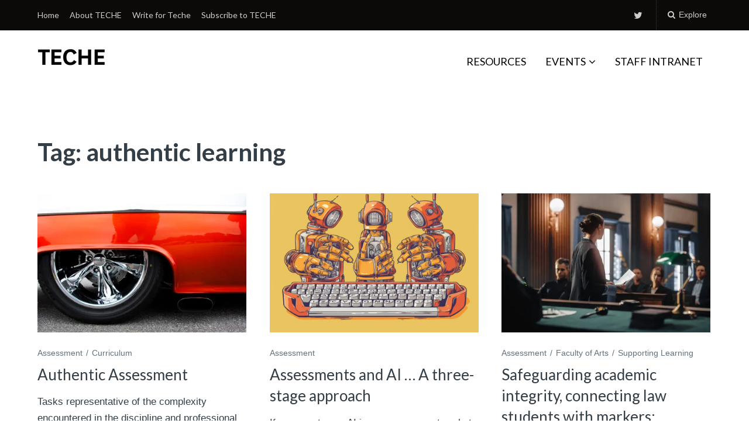

--- FILE ---
content_type: text/html; charset=UTF-8
request_url: https://teche.mq.edu.au/tag/authentic-learning/
body_size: 68185
content:
<!DOCTYPE html>
<html lang="en-US">
<head>
	<meta charset="UTF-8">
	<meta name="viewport" content="width=device-width, initial-scale=1">
	<link rel="profile" href="http://gmpg.org/xfn/11">
	<link rel="pingback" href="https://teche.mq.edu.au/xmlrpc.php">

	<meta name='robots' content='index, follow, max-image-preview:large, max-snippet:-1, max-video-preview:-1' />

	<!-- This site is optimized with the Yoast SEO plugin v23.5 - https://yoast.com/wordpress/plugins/seo/ -->
	<title>authentic learning Archives - TECHE</title>
	<link rel="canonical" href="https://teche.mq.edu.au/tag/authentic-learning/" />
	<meta property="og:locale" content="en_US" />
	<meta property="og:type" content="article" />
	<meta property="og:title" content="authentic learning Archives - TECHE" />
	<meta property="og:url" content="https://teche.mq.edu.au/tag/authentic-learning/" />
	<meta property="og:site_name" content="TECHE" />
	<meta name="twitter:card" content="summary_large_image" />
	<script type="application/ld+json" class="yoast-schema-graph">{"@context":"https://schema.org","@graph":[{"@type":"CollectionPage","@id":"https://teche.mq.edu.au/tag/authentic-learning/","url":"https://teche.mq.edu.au/tag/authentic-learning/","name":"authentic learning Archives - TECHE","isPartOf":{"@id":"https://teche.mq.edu.au/#website"},"primaryImageOfPage":{"@id":"https://teche.mq.edu.au/tag/authentic-learning/#primaryimage"},"image":{"@id":"https://teche.mq.edu.au/tag/authentic-learning/#primaryimage"},"thumbnailUrl":"https://i0.wp.com/teche.mq.edu.au/wp-content/uploads/2023/12/where_the_rubber_meets_the_road.jpg?fit=1024%2C592&ssl=1","breadcrumb":{"@id":"https://teche.mq.edu.au/tag/authentic-learning/#breadcrumb"},"inLanguage":"en-US"},{"@type":"ImageObject","inLanguage":"en-US","@id":"https://teche.mq.edu.au/tag/authentic-learning/#primaryimage","url":"https://i0.wp.com/teche.mq.edu.au/wp-content/uploads/2023/12/where_the_rubber_meets_the_road.jpg?fit=1024%2C592&ssl=1","contentUrl":"https://i0.wp.com/teche.mq.edu.au/wp-content/uploads/2023/12/where_the_rubber_meets_the_road.jpg?fit=1024%2C592&ssl=1","width":1024,"height":592,"caption":"Banner image: Kevin Trotman, Flickr, \"Where the Rubber Meets the Road\", CC BY-NC-ND 2.0"},{"@type":"BreadcrumbList","@id":"https://teche.mq.edu.au/tag/authentic-learning/#breadcrumb","itemListElement":[{"@type":"ListItem","position":1,"name":"Home","item":"https://teche.mq.edu.au/"},{"@type":"ListItem","position":2,"name":"authentic learning"}]},{"@type":"WebSite","@id":"https://teche.mq.edu.au/#website","url":"https://teche.mq.edu.au/","name":"TECHE","description":"Macquarie&#039;s L&amp;T Community Blog","publisher":{"@id":"https://teche.mq.edu.au/#organization"},"potentialAction":[{"@type":"SearchAction","target":{"@type":"EntryPoint","urlTemplate":"https://teche.mq.edu.au/?s={search_term_string}"},"query-input":{"@type":"PropertyValueSpecification","valueRequired":true,"valueName":"search_term_string"}}],"inLanguage":"en-US"},{"@type":"Organization","@id":"https://teche.mq.edu.au/#organization","name":"TECHE","url":"https://teche.mq.edu.au/","logo":{"@type":"ImageObject","inLanguage":"en-US","@id":"https://teche.mq.edu.au/#/schema/logo/image/","url":"https://i0.wp.com/teche.mq.edu.au/wp-content/uploads/2019/07/TECHE_LOGO_SMALL.png?fit=115%2C45&ssl=1","contentUrl":"https://i0.wp.com/teche.mq.edu.au/wp-content/uploads/2019/07/TECHE_LOGO_SMALL.png?fit=115%2C45&ssl=1","width":115,"height":45,"caption":"TECHE"},"image":{"@id":"https://teche.mq.edu.au/#/schema/logo/image/"}}]}</script>
	<!-- / Yoast SEO plugin. -->


<link rel='dns-prefetch' href='//secure.gravatar.com' />
<link rel='dns-prefetch' href='//stats.wp.com' />
<link rel='dns-prefetch' href='//fonts.googleapis.com' />
<link rel='dns-prefetch' href='//v0.wordpress.com' />
<link rel='dns-prefetch' href='//widgets.wp.com' />
<link rel='dns-prefetch' href='//s0.wp.com' />
<link rel='dns-prefetch' href='//0.gravatar.com' />
<link rel='dns-prefetch' href='//1.gravatar.com' />
<link rel='dns-prefetch' href='//2.gravatar.com' />
<link rel='dns-prefetch' href='//i0.wp.com' />
<link rel="alternate" type="application/rss+xml" title="TECHE &raquo; Feed" href="https://teche.mq.edu.au/feed/" />
<link rel="alternate" type="application/rss+xml" title="TECHE &raquo; Comments Feed" href="https://teche.mq.edu.au/comments/feed/" />
<link rel="alternate" type="application/rss+xml" title="TECHE &raquo; authentic learning Tag Feed" href="https://teche.mq.edu.au/tag/authentic-learning/feed/" />
<script type="text/javascript">
/* <![CDATA[ */
window._wpemojiSettings = {"baseUrl":"https:\/\/s.w.org\/images\/core\/emoji\/14.0.0\/72x72\/","ext":".png","svgUrl":"https:\/\/s.w.org\/images\/core\/emoji\/14.0.0\/svg\/","svgExt":".svg","source":{"concatemoji":"https:\/\/teche.mq.edu.au\/wp-includes\/js\/wp-emoji-release.min.js?ver=6.4.7"}};
/*! This file is auto-generated */
!function(i,n){var o,s,e;function c(e){try{var t={supportTests:e,timestamp:(new Date).valueOf()};sessionStorage.setItem(o,JSON.stringify(t))}catch(e){}}function p(e,t,n){e.clearRect(0,0,e.canvas.width,e.canvas.height),e.fillText(t,0,0);var t=new Uint32Array(e.getImageData(0,0,e.canvas.width,e.canvas.height).data),r=(e.clearRect(0,0,e.canvas.width,e.canvas.height),e.fillText(n,0,0),new Uint32Array(e.getImageData(0,0,e.canvas.width,e.canvas.height).data));return t.every(function(e,t){return e===r[t]})}function u(e,t,n){switch(t){case"flag":return n(e,"\ud83c\udff3\ufe0f\u200d\u26a7\ufe0f","\ud83c\udff3\ufe0f\u200b\u26a7\ufe0f")?!1:!n(e,"\ud83c\uddfa\ud83c\uddf3","\ud83c\uddfa\u200b\ud83c\uddf3")&&!n(e,"\ud83c\udff4\udb40\udc67\udb40\udc62\udb40\udc65\udb40\udc6e\udb40\udc67\udb40\udc7f","\ud83c\udff4\u200b\udb40\udc67\u200b\udb40\udc62\u200b\udb40\udc65\u200b\udb40\udc6e\u200b\udb40\udc67\u200b\udb40\udc7f");case"emoji":return!n(e,"\ud83e\udef1\ud83c\udffb\u200d\ud83e\udef2\ud83c\udfff","\ud83e\udef1\ud83c\udffb\u200b\ud83e\udef2\ud83c\udfff")}return!1}function f(e,t,n){var r="undefined"!=typeof WorkerGlobalScope&&self instanceof WorkerGlobalScope?new OffscreenCanvas(300,150):i.createElement("canvas"),a=r.getContext("2d",{willReadFrequently:!0}),o=(a.textBaseline="top",a.font="600 32px Arial",{});return e.forEach(function(e){o[e]=t(a,e,n)}),o}function t(e){var t=i.createElement("script");t.src=e,t.defer=!0,i.head.appendChild(t)}"undefined"!=typeof Promise&&(o="wpEmojiSettingsSupports",s=["flag","emoji"],n.supports={everything:!0,everythingExceptFlag:!0},e=new Promise(function(e){i.addEventListener("DOMContentLoaded",e,{once:!0})}),new Promise(function(t){var n=function(){try{var e=JSON.parse(sessionStorage.getItem(o));if("object"==typeof e&&"number"==typeof e.timestamp&&(new Date).valueOf()<e.timestamp+604800&&"object"==typeof e.supportTests)return e.supportTests}catch(e){}return null}();if(!n){if("undefined"!=typeof Worker&&"undefined"!=typeof OffscreenCanvas&&"undefined"!=typeof URL&&URL.createObjectURL&&"undefined"!=typeof Blob)try{var e="postMessage("+f.toString()+"("+[JSON.stringify(s),u.toString(),p.toString()].join(",")+"));",r=new Blob([e],{type:"text/javascript"}),a=new Worker(URL.createObjectURL(r),{name:"wpTestEmojiSupports"});return void(a.onmessage=function(e){c(n=e.data),a.terminate(),t(n)})}catch(e){}c(n=f(s,u,p))}t(n)}).then(function(e){for(var t in e)n.supports[t]=e[t],n.supports.everything=n.supports.everything&&n.supports[t],"flag"!==t&&(n.supports.everythingExceptFlag=n.supports.everythingExceptFlag&&n.supports[t]);n.supports.everythingExceptFlag=n.supports.everythingExceptFlag&&!n.supports.flag,n.DOMReady=!1,n.readyCallback=function(){n.DOMReady=!0}}).then(function(){return e}).then(function(){var e;n.supports.everything||(n.readyCallback(),(e=n.source||{}).concatemoji?t(e.concatemoji):e.wpemoji&&e.twemoji&&(t(e.twemoji),t(e.wpemoji)))}))}((window,document),window._wpemojiSettings);
/* ]]> */
</script>
<link rel='stylesheet' id='genesis-blocks-style-css-css' href='https://teche.mq.edu.au/wp-content/plugins/genesis-blocks/dist/style-blocks.build.css?ver=1764943373' type='text/css' media='all' />
<style id='wp-emoji-styles-inline-css' type='text/css'>

	img.wp-smiley, img.emoji {
		display: inline !important;
		border: none !important;
		box-shadow: none !important;
		height: 1em !important;
		width: 1em !important;
		margin: 0 0.07em !important;
		vertical-align: -0.1em !important;
		background: none !important;
		padding: 0 !important;
	}
</style>
<link rel='stylesheet' id='wp-block-library-css' href='https://teche.mq.edu.au/wp-includes/css/dist/block-library/style.min.css?ver=6.4.7' type='text/css' media='all' />
<link rel='stylesheet' id='mediaelement-css' href='https://teche.mq.edu.au/wp-includes/js/mediaelement/mediaelementplayer-legacy.min.css?ver=4.2.17' type='text/css' media='all' />
<link rel='stylesheet' id='wp-mediaelement-css' href='https://teche.mq.edu.au/wp-includes/js/mediaelement/wp-mediaelement.min.css?ver=6.4.7' type='text/css' media='all' />
<style id='jetpack-sharing-buttons-style-inline-css' type='text/css'>
.jetpack-sharing-buttons__services-list{display:flex;flex-direction:row;flex-wrap:wrap;gap:0;list-style-type:none;margin:5px;padding:0}.jetpack-sharing-buttons__services-list.has-small-icon-size{font-size:12px}.jetpack-sharing-buttons__services-list.has-normal-icon-size{font-size:16px}.jetpack-sharing-buttons__services-list.has-large-icon-size{font-size:24px}.jetpack-sharing-buttons__services-list.has-huge-icon-size{font-size:36px}@media print{.jetpack-sharing-buttons__services-list{display:none!important}}.editor-styles-wrapper .wp-block-jetpack-sharing-buttons{gap:0;padding-inline-start:0}ul.jetpack-sharing-buttons__services-list.has-background{padding:1.25em 2.375em}
</style>
<style id='classic-theme-styles-inline-css' type='text/css'>
/*! This file is auto-generated */
.wp-block-button__link{color:#fff;background-color:#32373c;border-radius:9999px;box-shadow:none;text-decoration:none;padding:calc(.667em + 2px) calc(1.333em + 2px);font-size:1.125em}.wp-block-file__button{background:#32373c;color:#fff;text-decoration:none}
</style>
<style id='global-styles-inline-css' type='text/css'>
body{--wp--preset--color--black: #000000;--wp--preset--color--cyan-bluish-gray: #abb8c3;--wp--preset--color--white: #ffffff;--wp--preset--color--pale-pink: #f78da7;--wp--preset--color--vivid-red: #cf2e2e;--wp--preset--color--luminous-vivid-orange: #ff6900;--wp--preset--color--luminous-vivid-amber: #fcb900;--wp--preset--color--light-green-cyan: #7bdcb5;--wp--preset--color--vivid-green-cyan: #00d084;--wp--preset--color--pale-cyan-blue: #8ed1fc;--wp--preset--color--vivid-cyan-blue: #0693e3;--wp--preset--color--vivid-purple: #9b51e0;--wp--preset--gradient--vivid-cyan-blue-to-vivid-purple: linear-gradient(135deg,rgba(6,147,227,1) 0%,rgb(155,81,224) 100%);--wp--preset--gradient--light-green-cyan-to-vivid-green-cyan: linear-gradient(135deg,rgb(122,220,180) 0%,rgb(0,208,130) 100%);--wp--preset--gradient--luminous-vivid-amber-to-luminous-vivid-orange: linear-gradient(135deg,rgba(252,185,0,1) 0%,rgba(255,105,0,1) 100%);--wp--preset--gradient--luminous-vivid-orange-to-vivid-red: linear-gradient(135deg,rgba(255,105,0,1) 0%,rgb(207,46,46) 100%);--wp--preset--gradient--very-light-gray-to-cyan-bluish-gray: linear-gradient(135deg,rgb(238,238,238) 0%,rgb(169,184,195) 100%);--wp--preset--gradient--cool-to-warm-spectrum: linear-gradient(135deg,rgb(74,234,220) 0%,rgb(151,120,209) 20%,rgb(207,42,186) 40%,rgb(238,44,130) 60%,rgb(251,105,98) 80%,rgb(254,248,76) 100%);--wp--preset--gradient--blush-light-purple: linear-gradient(135deg,rgb(255,206,236) 0%,rgb(152,150,240) 100%);--wp--preset--gradient--blush-bordeaux: linear-gradient(135deg,rgb(254,205,165) 0%,rgb(254,45,45) 50%,rgb(107,0,62) 100%);--wp--preset--gradient--luminous-dusk: linear-gradient(135deg,rgb(255,203,112) 0%,rgb(199,81,192) 50%,rgb(65,88,208) 100%);--wp--preset--gradient--pale-ocean: linear-gradient(135deg,rgb(255,245,203) 0%,rgb(182,227,212) 50%,rgb(51,167,181) 100%);--wp--preset--gradient--electric-grass: linear-gradient(135deg,rgb(202,248,128) 0%,rgb(113,206,126) 100%);--wp--preset--gradient--midnight: linear-gradient(135deg,rgb(2,3,129) 0%,rgb(40,116,252) 100%);--wp--preset--font-size--small: 13px;--wp--preset--font-size--medium: 20px;--wp--preset--font-size--large: 36px;--wp--preset--font-size--x-large: 42px;--wp--preset--spacing--20: 0.44rem;--wp--preset--spacing--30: 0.67rem;--wp--preset--spacing--40: 1rem;--wp--preset--spacing--50: 1.5rem;--wp--preset--spacing--60: 2.25rem;--wp--preset--spacing--70: 3.38rem;--wp--preset--spacing--80: 5.06rem;--wp--preset--shadow--natural: 6px 6px 9px rgba(0, 0, 0, 0.2);--wp--preset--shadow--deep: 12px 12px 50px rgba(0, 0, 0, 0.4);--wp--preset--shadow--sharp: 6px 6px 0px rgba(0, 0, 0, 0.2);--wp--preset--shadow--outlined: 6px 6px 0px -3px rgba(255, 255, 255, 1), 6px 6px rgba(0, 0, 0, 1);--wp--preset--shadow--crisp: 6px 6px 0px rgba(0, 0, 0, 1);}:where(.is-layout-flex){gap: 0.5em;}:where(.is-layout-grid){gap: 0.5em;}body .is-layout-flow > .alignleft{float: left;margin-inline-start: 0;margin-inline-end: 2em;}body .is-layout-flow > .alignright{float: right;margin-inline-start: 2em;margin-inline-end: 0;}body .is-layout-flow > .aligncenter{margin-left: auto !important;margin-right: auto !important;}body .is-layout-constrained > .alignleft{float: left;margin-inline-start: 0;margin-inline-end: 2em;}body .is-layout-constrained > .alignright{float: right;margin-inline-start: 2em;margin-inline-end: 0;}body .is-layout-constrained > .aligncenter{margin-left: auto !important;margin-right: auto !important;}body .is-layout-constrained > :where(:not(.alignleft):not(.alignright):not(.alignfull)){max-width: var(--wp--style--global--content-size);margin-left: auto !important;margin-right: auto !important;}body .is-layout-constrained > .alignwide{max-width: var(--wp--style--global--wide-size);}body .is-layout-flex{display: flex;}body .is-layout-flex{flex-wrap: wrap;align-items: center;}body .is-layout-flex > *{margin: 0;}body .is-layout-grid{display: grid;}body .is-layout-grid > *{margin: 0;}:where(.wp-block-columns.is-layout-flex){gap: 2em;}:where(.wp-block-columns.is-layout-grid){gap: 2em;}:where(.wp-block-post-template.is-layout-flex){gap: 1.25em;}:where(.wp-block-post-template.is-layout-grid){gap: 1.25em;}.has-black-color{color: var(--wp--preset--color--black) !important;}.has-cyan-bluish-gray-color{color: var(--wp--preset--color--cyan-bluish-gray) !important;}.has-white-color{color: var(--wp--preset--color--white) !important;}.has-pale-pink-color{color: var(--wp--preset--color--pale-pink) !important;}.has-vivid-red-color{color: var(--wp--preset--color--vivid-red) !important;}.has-luminous-vivid-orange-color{color: var(--wp--preset--color--luminous-vivid-orange) !important;}.has-luminous-vivid-amber-color{color: var(--wp--preset--color--luminous-vivid-amber) !important;}.has-light-green-cyan-color{color: var(--wp--preset--color--light-green-cyan) !important;}.has-vivid-green-cyan-color{color: var(--wp--preset--color--vivid-green-cyan) !important;}.has-pale-cyan-blue-color{color: var(--wp--preset--color--pale-cyan-blue) !important;}.has-vivid-cyan-blue-color{color: var(--wp--preset--color--vivid-cyan-blue) !important;}.has-vivid-purple-color{color: var(--wp--preset--color--vivid-purple) !important;}.has-black-background-color{background-color: var(--wp--preset--color--black) !important;}.has-cyan-bluish-gray-background-color{background-color: var(--wp--preset--color--cyan-bluish-gray) !important;}.has-white-background-color{background-color: var(--wp--preset--color--white) !important;}.has-pale-pink-background-color{background-color: var(--wp--preset--color--pale-pink) !important;}.has-vivid-red-background-color{background-color: var(--wp--preset--color--vivid-red) !important;}.has-luminous-vivid-orange-background-color{background-color: var(--wp--preset--color--luminous-vivid-orange) !important;}.has-luminous-vivid-amber-background-color{background-color: var(--wp--preset--color--luminous-vivid-amber) !important;}.has-light-green-cyan-background-color{background-color: var(--wp--preset--color--light-green-cyan) !important;}.has-vivid-green-cyan-background-color{background-color: var(--wp--preset--color--vivid-green-cyan) !important;}.has-pale-cyan-blue-background-color{background-color: var(--wp--preset--color--pale-cyan-blue) !important;}.has-vivid-cyan-blue-background-color{background-color: var(--wp--preset--color--vivid-cyan-blue) !important;}.has-vivid-purple-background-color{background-color: var(--wp--preset--color--vivid-purple) !important;}.has-black-border-color{border-color: var(--wp--preset--color--black) !important;}.has-cyan-bluish-gray-border-color{border-color: var(--wp--preset--color--cyan-bluish-gray) !important;}.has-white-border-color{border-color: var(--wp--preset--color--white) !important;}.has-pale-pink-border-color{border-color: var(--wp--preset--color--pale-pink) !important;}.has-vivid-red-border-color{border-color: var(--wp--preset--color--vivid-red) !important;}.has-luminous-vivid-orange-border-color{border-color: var(--wp--preset--color--luminous-vivid-orange) !important;}.has-luminous-vivid-amber-border-color{border-color: var(--wp--preset--color--luminous-vivid-amber) !important;}.has-light-green-cyan-border-color{border-color: var(--wp--preset--color--light-green-cyan) !important;}.has-vivid-green-cyan-border-color{border-color: var(--wp--preset--color--vivid-green-cyan) !important;}.has-pale-cyan-blue-border-color{border-color: var(--wp--preset--color--pale-cyan-blue) !important;}.has-vivid-cyan-blue-border-color{border-color: var(--wp--preset--color--vivid-cyan-blue) !important;}.has-vivid-purple-border-color{border-color: var(--wp--preset--color--vivid-purple) !important;}.has-vivid-cyan-blue-to-vivid-purple-gradient-background{background: var(--wp--preset--gradient--vivid-cyan-blue-to-vivid-purple) !important;}.has-light-green-cyan-to-vivid-green-cyan-gradient-background{background: var(--wp--preset--gradient--light-green-cyan-to-vivid-green-cyan) !important;}.has-luminous-vivid-amber-to-luminous-vivid-orange-gradient-background{background: var(--wp--preset--gradient--luminous-vivid-amber-to-luminous-vivid-orange) !important;}.has-luminous-vivid-orange-to-vivid-red-gradient-background{background: var(--wp--preset--gradient--luminous-vivid-orange-to-vivid-red) !important;}.has-very-light-gray-to-cyan-bluish-gray-gradient-background{background: var(--wp--preset--gradient--very-light-gray-to-cyan-bluish-gray) !important;}.has-cool-to-warm-spectrum-gradient-background{background: var(--wp--preset--gradient--cool-to-warm-spectrum) !important;}.has-blush-light-purple-gradient-background{background: var(--wp--preset--gradient--blush-light-purple) !important;}.has-blush-bordeaux-gradient-background{background: var(--wp--preset--gradient--blush-bordeaux) !important;}.has-luminous-dusk-gradient-background{background: var(--wp--preset--gradient--luminous-dusk) !important;}.has-pale-ocean-gradient-background{background: var(--wp--preset--gradient--pale-ocean) !important;}.has-electric-grass-gradient-background{background: var(--wp--preset--gradient--electric-grass) !important;}.has-midnight-gradient-background{background: var(--wp--preset--gradient--midnight) !important;}.has-small-font-size{font-size: var(--wp--preset--font-size--small) !important;}.has-medium-font-size{font-size: var(--wp--preset--font-size--medium) !important;}.has-large-font-size{font-size: var(--wp--preset--font-size--large) !important;}.has-x-large-font-size{font-size: var(--wp--preset--font-size--x-large) !important;}
.wp-block-navigation a:where(:not(.wp-element-button)){color: inherit;}
:where(.wp-block-post-template.is-layout-flex){gap: 1.25em;}:where(.wp-block-post-template.is-layout-grid){gap: 1.25em;}
:where(.wp-block-columns.is-layout-flex){gap: 2em;}:where(.wp-block-columns.is-layout-grid){gap: 2em;}
.wp-block-pullquote{font-size: 1.5em;line-height: 1.6;}
</style>
<link rel='stylesheet' id='events-manager-css' href='https://teche.mq.edu.au/wp-content/plugins/events-manager/includes/css/events-manager.min.css?ver=7.2.3.1' type='text/css' media='all' />
<style id='events-manager-inline-css' type='text/css'>
body .em { --font-family : inherit; --font-weight : inherit; --font-size : 1em; --line-height : inherit; }
</style>
<link rel='stylesheet' id='paperback-style-css' href='https://teche.mq.edu.au/wp-content/themes/paperback/style.css?ver=6.4.7' type='text/css' media='all' />
<style id='paperback-style-inline-css' type='text/css'>

		/* Top Nav Background Color */
		.top-navigation,
		.secondary-navigation ul.sub-menu {
			background-color: #0c0909;
		}

		/* Top Nav Text Color */
		.top-navigation,
		.top-navigation nav a,
		.top-navigation li ul li a,
		.drawer-toggle {
			color: #ffffff;
		}

		.main-navigation:not(.secondary-navigation) ul.menu > li.current-menu-item > a {
			border-color: #ae132b;
		}

		/* Header Background Color */
		.site-identity {
			background-color: #ffffff;
		}

		/* Header Text Color */
		.main-navigation a,
		.site-title a,
		.site-description {
			color: #000000;
		}

		/* Accent Color */
		.hero-cats a,
		.post-navigation .nav-label,
		.entry-cats a {
			background-color: #ae132b;
		}

		.page-numbers.current,
		.page-numbers:hover,
		#page #infinite-handle button:hover {
			background-color: #ae132b;
		}

		/* Footer Background Color */
		.site-footer {
			background-color: #000000;
		}

		/* Footer Text Color */
		.site-footer .widget-title,
		.site-footer a:hover {
			color: #ffffff;
		}

		.site-footer,
		.site-footer a {
			color: rgba( 255, 255, 255, 0.8);
		}

		/* Footer Border Color */
		.footer-widgets ul li,
		.footer-widgets + .footer-bottom {
			border-color: rgba( 255, 255, 255, 0.3);
		}
	
</style>
<link rel='stylesheet' id='paperback-fonts-css' href='//fonts.googleapis.com/css?family=Lato%3A400%2C700%2C400italic%2C700italic%7COpen%2BSans%3A400%2C700%2C400italic%2C700italic&#038;subset=latin%2Clatin-ext' type='text/css' media='all' />
<link rel='stylesheet' id='font-awesome-css' href='https://teche.mq.edu.au/wp-content/themes/paperback/inc/fontawesome/css/font-awesome.css?ver=4.4.0' type='text/css' media='screen' />
<link rel='stylesheet' id='jetpack_css-css' href='https://teche.mq.edu.au/wp-content/plugins/jetpack/css/jetpack.css?ver=13.6.1' type='text/css' media='all' />
<script type="text/javascript" src="https://teche.mq.edu.au/wp-includes/js/jquery/jquery.min.js?ver=3.7.1" id="jquery-core-js"></script>
<script type="text/javascript" src="https://teche.mq.edu.au/wp-includes/js/jquery/jquery-migrate.min.js?ver=3.4.1" id="jquery-migrate-js"></script>
<script type="text/javascript" src="https://teche.mq.edu.au/wp-includes/js/jquery/ui/core.min.js?ver=1.13.2" id="jquery-ui-core-js"></script>
<script type="text/javascript" src="https://teche.mq.edu.au/wp-includes/js/jquery/ui/mouse.min.js?ver=1.13.2" id="jquery-ui-mouse-js"></script>
<script type="text/javascript" src="https://teche.mq.edu.au/wp-includes/js/jquery/ui/sortable.min.js?ver=1.13.2" id="jquery-ui-sortable-js"></script>
<script type="text/javascript" src="https://teche.mq.edu.au/wp-includes/js/jquery/ui/datepicker.min.js?ver=1.13.2" id="jquery-ui-datepicker-js"></script>
<script type="text/javascript" id="jquery-ui-datepicker-js-after">
/* <![CDATA[ */
jQuery(function(jQuery){jQuery.datepicker.setDefaults({"closeText":"Close","currentText":"Today","monthNames":["January","February","March","April","May","June","July","August","September","October","November","December"],"monthNamesShort":["Jan","Feb","Mar","Apr","May","Jun","Jul","Aug","Sep","Oct","Nov","Dec"],"nextText":"Next","prevText":"Previous","dayNames":["Sunday","Monday","Tuesday","Wednesday","Thursday","Friday","Saturday"],"dayNamesShort":["Sun","Mon","Tue","Wed","Thu","Fri","Sat"],"dayNamesMin":["S","M","T","W","T","F","S"],"dateFormat":"d MM, yy","firstDay":1,"isRTL":false});});
/* ]]> */
</script>
<script type="text/javascript" src="https://teche.mq.edu.au/wp-includes/js/jquery/ui/resizable.min.js?ver=1.13.2" id="jquery-ui-resizable-js"></script>
<script type="text/javascript" src="https://teche.mq.edu.au/wp-includes/js/jquery/ui/draggable.min.js?ver=1.13.2" id="jquery-ui-draggable-js"></script>
<script type="text/javascript" src="https://teche.mq.edu.au/wp-includes/js/jquery/ui/controlgroup.min.js?ver=1.13.2" id="jquery-ui-controlgroup-js"></script>
<script type="text/javascript" src="https://teche.mq.edu.au/wp-includes/js/jquery/ui/checkboxradio.min.js?ver=1.13.2" id="jquery-ui-checkboxradio-js"></script>
<script type="text/javascript" src="https://teche.mq.edu.au/wp-includes/js/jquery/ui/button.min.js?ver=1.13.2" id="jquery-ui-button-js"></script>
<script type="text/javascript" src="https://teche.mq.edu.au/wp-includes/js/jquery/ui/dialog.min.js?ver=1.13.2" id="jquery-ui-dialog-js"></script>
<script type="text/javascript" id="events-manager-js-extra">
/* <![CDATA[ */
var EM = {"ajaxurl":"https:\/\/teche.mq.edu.au\/wp-admin\/admin-ajax.php","locationajaxurl":"https:\/\/teche.mq.edu.au\/wp-admin\/admin-ajax.php?action=locations_search","firstDay":"1","locale":"en","dateFormat":"yy-mm-dd","ui_css":"https:\/\/teche.mq.edu.au\/wp-content\/plugins\/events-manager\/includes\/css\/jquery-ui\/build.min.css","show24hours":"0","is_ssl":"1","autocomplete_limit":"10","calendar":{"breakpoints":{"small":560,"medium":908,"large":false},"month_format":"M Y"},"phone":"","datepicker":{"format":"d\/m\/Y"},"search":{"breakpoints":{"small":650,"medium":850,"full":false}},"url":"https:\/\/teche.mq.edu.au\/wp-content\/plugins\/events-manager","assets":{"input.em-uploader":{"js":{"em-uploader":{"url":"https:\/\/teche.mq.edu.au\/wp-content\/plugins\/events-manager\/includes\/js\/em-uploader.js?v=7.2.3.1","event":"em_uploader_ready"}}},".em-event-editor":{"js":{"event-editor":{"url":"https:\/\/teche.mq.edu.au\/wp-content\/plugins\/events-manager\/includes\/js\/events-manager-event-editor.js?v=7.2.3.1","event":"em_event_editor_ready"}},"css":{"event-editor":"https:\/\/teche.mq.edu.au\/wp-content\/plugins\/events-manager\/includes\/css\/events-manager-event-editor.min.css?v=7.2.3.1"}},".em-recurrence-sets, .em-timezone":{"js":{"luxon":{"url":"luxon\/luxon.js?v=7.2.3.1","event":"em_luxon_ready"}}},".em-booking-form, #em-booking-form, .em-booking-recurring, .em-event-booking-form":{"js":{"em-bookings":{"url":"https:\/\/teche.mq.edu.au\/wp-content\/plugins\/events-manager\/includes\/js\/bookingsform.js?v=7.2.3.1","event":"em_booking_form_js_loaded"}}},"#em-opt-archetypes":{"js":{"archetypes":"https:\/\/teche.mq.edu.au\/wp-content\/plugins\/events-manager\/includes\/js\/admin-archetype-editor.js?v=7.2.3.1","archetypes_ms":"https:\/\/teche.mq.edu.au\/wp-content\/plugins\/events-manager\/includes\/js\/admin-archetypes.js?v=7.2.3.1","qs":"qs\/qs.js?v=7.2.3.1"}}},"cached":"1","bookingInProgress":"Please wait while the booking is being submitted.","tickets_save":"Save Ticket","bookingajaxurl":"https:\/\/teche.mq.edu.au\/wp-admin\/admin-ajax.php","bookings_export_save":"Export Bookings","bookings_settings_save":"Save Settings","booking_delete":"Are you sure you want to delete?","booking_offset":"30","bookings":{"submit_button":{"text":{"default":"Book your spot","free":"Book your spot","payment":"Book your spot","processing":"Processing ..."}},"update_listener":""},"bb_full":"Event fully booked","bb_book":"Book Now","bb_booking":"Booking...","bb_booked":"Booking Submitted","bb_error":"Booking Error. Try again?","bb_cancel":"Cancel","bb_canceling":"Canceling...","bb_cancelled":"Cancelled","bb_cancel_error":"Cancellation Error. Try again?","event_cancellations":{"warning":"If you choose to cancel your event, after you save this event, no further bookings will be possible for this event."},"txt_search":"Search","txt_searching":"Searching...","txt_loading":"Loading..."};
/* ]]> */
</script>
<script type="text/javascript" src="https://teche.mq.edu.au/wp-content/plugins/events-manager/includes/js/events-manager.js?ver=7.2.3.1" id="events-manager-js"></script>
<link rel="https://api.w.org/" href="https://teche.mq.edu.au/wp-json/" /><link rel="alternate" type="application/json" href="https://teche.mq.edu.au/wp-json/wp/v2/tags/414" /><link rel="EditURI" type="application/rsd+xml" title="RSD" href="https://teche.mq.edu.au/xmlrpc.php?rsd" />
<meta name="generator" content="WordPress 6.4.7" />
	<link rel="preconnect" href="https://fonts.googleapis.com">
	<link rel="preconnect" href="https://fonts.gstatic.com">
	<link href='https://fonts.googleapis.com/css2?display=swap&family=Lato:ital,wght@0,300;0,700;0,900;1,400' rel='stylesheet'>
		<!-- GA Google Analytics @ https://m0n.co/ga -->
		<script>
			(function(i,s,o,g,r,a,m){i['GoogleAnalyticsObject']=r;i[r]=i[r]||function(){
			(i[r].q=i[r].q||[]).push(arguments)},i[r].l=1*new Date();a=s.createElement(o),
			m=s.getElementsByTagName(o)[0];a.async=1;a.src=g;m.parentNode.insertBefore(a,m)
			})(window,document,'script','https://www.google-analytics.com/analytics.js','ga');
			ga('create', 'UA-109440389-1', 'auto');
			ga('send', 'pageview');
		</script>

		<style>img#wpstats{display:none}</style>
		<!-- Analytics by WP Statistics - https://wp-statistics.com -->
	<style type="text/css">
					.site-identity {
				padding: 2% 0;
			}
		
					.single .hero-posts .with-featured-image {
				padding-top: 20%;
			}
		
		
			</style>
<link rel="icon" href="https://i0.wp.com/teche.mq.edu.au/wp-content/uploads/2020/04/cropped-teche-square-512.png?fit=32%2C32&#038;ssl=1" sizes="32x32" />
<link rel="icon" href="https://i0.wp.com/teche.mq.edu.au/wp-content/uploads/2020/04/cropped-teche-square-512.png?fit=192%2C192&#038;ssl=1" sizes="192x192" />
<link rel="apple-touch-icon" href="https://i0.wp.com/teche.mq.edu.au/wp-content/uploads/2020/04/cropped-teche-square-512.png?fit=180%2C180&#038;ssl=1" />
<meta name="msapplication-TileImage" content="https://i0.wp.com/teche.mq.edu.au/wp-content/uploads/2020/04/cropped-teche-square-512.png?fit=270%2C270&#038;ssl=1" />
<style type="text/css" id="wp-custom-css">/*
You can add your own CSS here.

Click the help icon above to learn more.
*/

div.titles-wrap {
display: none;
}

blockquote {
  font-weight: lighter;
  line-height: 1.6;
  margin: 1.5em 0 1.6em 0;
  position: relative;
  padding: 20px 12% 0 8%;
  border-top: solid 2px #343E47;
}
blockquote:before {
  content: "\201C";
  font-family: 'georgia';
  position: absolute;
  left: 0;
  font-size: 60px;
  width: 30px;
  top: 25px;
  line-height: 1;
}

blockquote:after {
  content: "\201D";
  font-family: 'georgia';
  position: absolute;
  left: 95%;
  font-size: 60px;
  width: 30px;
  top: 25px;
  line-height: 1;
}

.pull-right, .pull-left, th, td, .entry-content li {
  font-family: 'georgia';
}

.entry-content a:not([class*="button"]){
	border:none;
}

.entry-content a:not([class*="button"]):hover{
	border:none;
}

.em.em-calendar .em-cal-body.event-style-pill .em-cal-event>div, .fc-row .fc-content-skeleton tr > td > a{
	padding:1% 5%;
}

.fc-center > h2{
	font-size:1.5em !important;
	margin-top:10%	!important;
}

.entry-content a {
    text-decoration: underline!important;
}
.entry-content .gb-block-button a {
    text-decoration: none!important;
}</style>	<style id="egf-frontend-styles" type="text/css">
		p {font-family: 'Georgia', sans-serif;font-style: normal;font-weight: 400;} h1 {font-family: 'Lato', sans-serif;font-style: normal;font-weight: 700;} h2 {font-family: 'Lato', sans-serif;font-size: 40px;font-style: normal;font-weight: 700;} h3 {font-family: 'Lato', sans-serif;font-size: 30px;font-style: normal;font-weight: 300;} h4 {font-family: 'Lato', sans-serif;font-size: 20px;font-style: normal;font-weight: 900;} h5 {font-family: 'Lato', sans-serif;font-style: italic;font-weight: 400;} h6 {font-family: 'Lato', sans-serif;font-style: normal;font-weight: 900;} 	</style>
	</head>

<body class="archive tag tag-authentic-learning tag-414 wp-custom-logo three-column group-blog has-site-logo">

<header id="masthead" class="site-header" role="banner">

		<div class="top-navigation">
			<div class="container">

				<nav id="secondary-navigation" class="main-navigation secondary-navigation" role="navigation">
					<div class="menu-secondary-container"><ul id="menu-secondary" class="menu"><li id="menu-item-79" class="menu-item menu-item-type-custom menu-item-object-custom menu-item-home menu-item-79"><a href="https://teche.mq.edu.au">Home</a></li>
<li id="menu-item-5018" class="menu-item menu-item-type-post_type menu-item-object-page menu-item-5018"><a href="https://teche.mq.edu.au/about-teche/">About TECHE</a></li>
<li id="menu-item-9404" class="menu-item menu-item-type-post_type menu-item-object-page menu-item-9404"><a href="https://teche.mq.edu.au/teche-authors-guide/">Write for Teche</a></li>
<li id="menu-item-5019" class="menu-item menu-item-type-post_type menu-item-object-page menu-item-5019"><a href="https://teche.mq.edu.au/subscribe/">Subscribe to TECHE</a></li>
</ul></div>				</nav><!-- .secondary-navigation -->

				<div class="top-navigation-right">
											<nav class="social-navigation" role="navigation">
							<div class="menu-social-container"><ul id="menu-social" class="menu"><li id="menu-item-92" class="menu-item menu-item-type-custom menu-item-object-custom menu-item-92"><a href="http://twitter.com/TecheMQ">Twitter</a></li>
</ul></div>						</nav><!-- .social-navigation -->
					
					<div class="overlay-toggle drawer-toggle drawer-open-toggle">
						<span class="toggle-visible">
							<i class="fa fa-search"></i>
							Explore						</span>
						<span>
							<i class="fa fa-times"></i>
							Close						</span>
					</div><!-- .overlay-toggle-->

					<div class="overlay-toggle drawer-toggle drawer-menu-toggle">
						<span class="toggle-visible">
							<i class="fa fa-bars"></i>
							Menu						</span>
						<span>
							<i class="fa fa-times"></i>
							Close						</span>
					</div><!-- .overlay-toggle-->
				</div><!-- .top-navigation-right -->
			</div><!-- .container -->
		</div><!-- .top-navigation -->

		<div class="drawer-wrap">
			<div class="drawer drawer-explore">
	<div class="container">
		<div class="drawer-search">
			
<div class="big-search">
	<form method="get" id="searchform" action="https://teche.mq.edu.au/" role="search">
		<label class="screen-reader-text" for="s">Search for:</label>

		<input type="text" name="s" id="big-search" placeholder="Search here..." value="" onfocus="if(this.value==this.getAttribute('placeholder'))this.value='';" onblur="if(this.value=='')this.value=this.getAttribute('placeholder');"/><br />

		<div class="search-controls">
		
			<div class="search-select-wrap">
				<select class="search-select" name="category_name">

					<option value="">Entire Site</option>

					<option value="academic-senate">Academic Senate</option><option value="archive">Archive</option><option value="assessment">Assessment</option><option value="covid-19">COVID-19</option><option value="curriculum">Curriculum</option><option value="dvca">DVCA</option><option value="employability-and-graduate-success">Employability and Graduate Success</option><option value="faculty-arts">Faculty of Arts</option><option value="faculty-medicine-health-human-sciences">Faculty of Medicine, Health and Human Sciences</option><option value="faculty-science-engineering">Faculty of Science and Engineering</option><option value="featured">Featured</option><option value="learning-analytics">Learning Analytics</option><option value="learning-technologies">Learning Technologies</option><option value="library">Library</option><option value="mqbs">Macquarie Business School</option><option value="mq-college">MQ College</option><option value="professional-learning">Professional Learning</option><option value="pvc-indigenous-strategy">PVC Indigenous Strategy</option><option value="pvce">PVC-E</option><option value="pvc-e">PVC-Education</option><option value="recognition-of-teaching">Recognition of Teaching</option><option value="student-success">Student Success</option><option value="supporting-learning">Supporting Learning</option><option value="teaching-online">Teaching Online</option><option value="teaching-practice">Teaching Practice</option><option value="uncategorized">Uncategorized</option><option value="walanga-muru">Walanga Muru</option>				</select>
			</div>

		
			<input type="submit" class="submit button" name="submit" id="big-search-submit" value="Search" />
		</div><!-- .search-controls -->
	</form><!-- #big-searchform -->

</div><!-- .big-search -->		</div>

					<div class="widget tax-widget">
				<h2 class="widget-title">Categories</h2>

				<a href="https://teche.mq.edu.au/category/teaching-practice/" title="View all posts in Teaching Practice" >Teaching Practice</a><a href="https://teche.mq.edu.au/category/learning-technologies/" title="View all posts in Learning Technologies" >Learning Technologies</a><a href="https://teche.mq.edu.au/category/professional-learning/" title="View all posts in Professional Learning" >Professional Learning</a><a href="https://teche.mq.edu.au/category/supporting-learning/" title="View all posts in Supporting Learning" >Supporting Learning</a><a href="https://teche.mq.edu.au/category/featured/" title="View all posts in Featured" >Featured</a><a href="https://teche.mq.edu.au/category/faculty-medicine-health-human-sciences/" title="View all posts in Faculty of Medicine, Health and Human Sciences" >Faculty of Medicine, Health and Human Sciences</a><a href="https://teche.mq.edu.au/category/teaching-online/" title="View all posts in Teaching Online" >Teaching Online</a><a href="https://teche.mq.edu.au/category/student-success/" title="View all posts in Student Success" >Student Success</a><a href="https://teche.mq.edu.au/category/pvce/" title="View all posts in PVC-E" >PVC-E</a><a href="https://teche.mq.edu.au/category/assessment/" title="View all posts in Assessment" >Assessment</a><a href="https://teche.mq.edu.au/category/dvca/" title="View all posts in DVCA" >DVCA</a><a href="https://teche.mq.edu.au/category/academic-senate/" title="View all posts in Academic Senate" >Academic Senate</a><a href="https://teche.mq.edu.au/category/employability-and-graduate-success/" title="View all posts in Employability and Graduate Success" >Employability and Graduate Success</a><a href="https://teche.mq.edu.au/category/recognition-of-teaching/" title="View all posts in Recognition of Teaching" >Recognition of Teaching</a><a href="https://teche.mq.edu.au/category/uncategorized/" title="View all posts in Uncategorized" >Uncategorized</a><a href="https://teche.mq.edu.au/category/faculty-arts/" title="View all posts in Faculty of Arts" >Faculty of Arts</a><a href="https://teche.mq.edu.au/category/covid-19/" title="View all posts in COVID-19" >COVID-19</a><a href="https://teche.mq.edu.au/category/mqbs/" title="View all posts in Macquarie Business School" >Macquarie Business School</a><a href="https://teche.mq.edu.au/category/library/" title="View all posts in Library" >Library</a><a href="https://teche.mq.edu.au/category/faculty-science-engineering/" title="View all posts in Faculty of Science and Engineering" >Faculty of Science and Engineering</a>			</div>
		
					<div class="widget tax-widget">
				<h2 class="widget-title">Tags</h2>

				<a href="https://teche.mq.edu.au/tag/learning-and-teaching/" title="View all posts in learning and teaching" >learning and teaching</a><a href="https://teche.mq.edu.au/tag/student-experience/" title="View all posts in student experience" >student experience</a><a href="https://teche.mq.edu.au/tag/learning-technologies/" title="View all posts in learning technologies" >learning technologies</a><a href="https://teche.mq.edu.au/tag/ilearn/" title="View all posts in ilearn" >ilearn</a><a href="https://teche.mq.edu.au/tag/teaching-development/" title="View all posts in teaching development" >teaching development</a><a href="https://teche.mq.edu.au/tag/assessment/" title="View all posts in assessment" >assessment</a><a href="https://teche.mq.edu.au/tag/academic-senate/" title="View all posts in academic senate" >academic senate</a><a href="https://teche.mq.edu.au/tag/awards/" title="View all posts in awards" >awards</a><a href="https://teche.mq.edu.au/tag/teaching-online/" title="View all posts in teaching online" >teaching online</a><a href="https://teche.mq.edu.au/tag/covid-19/" title="View all posts in COVID-19" >COVID-19</a><a href="https://teche.mq.edu.au/tag/academic-integrity/" title="View all posts in academic integrity" >academic integrity</a><a href="https://teche.mq.edu.au/tag/curriculum-design/" title="View all posts in curriculum design" >curriculum design</a><a href="https://teche.mq.edu.au/tag/ilearn-insights/" title="View all posts in ilearn insights" >ilearn insights</a><a href="https://teche.mq.edu.au/tag/generative-artificial-intelligence/" title="View all posts in Generative Artificial Intelligence" >Generative Artificial Intelligence</a><a href="https://teche.mq.edu.au/tag/research-in-teaching/" title="View all posts in research in teaching" >research in teaching</a><a href="https://teche.mq.edu.au/tag/reflection/" title="View all posts in reflection" >reflection</a><a href="https://teche.mq.edu.au/tag/exams/" title="View all posts in exams" >exams</a><a href="https://teche.mq.edu.au/tag/widening-participation/" title="View all posts in widening participation" >widening participation</a><a href="https://teche.mq.edu.au/tag/professional-learning/" title="View all posts in professional learning" >professional learning</a><a href="https://teche.mq.edu.au/tag/students-as-partners/" title="View all posts in students as partners" >students as partners</a>				</ul>
			</div>
		
		<div class="widget tax-widget">
			<h2 class="widget-title">Archives</h2>

				<a href='https://teche.mq.edu.au/2024/10/'>October 2024</a>
	<a href='https://teche.mq.edu.au/2024/09/'>September 2024</a>
	<a href='https://teche.mq.edu.au/2024/08/'>August 2024</a>
	<a href='https://teche.mq.edu.au/2024/07/'>July 2024</a>
	<a href='https://teche.mq.edu.au/2024/06/'>June 2024</a>
	<a href='https://teche.mq.edu.au/2024/05/'>May 2024</a>
	<a href='https://teche.mq.edu.au/2024/04/'>April 2024</a>
	<a href='https://teche.mq.edu.au/2024/03/'>March 2024</a>
	<a href='https://teche.mq.edu.au/2024/02/'>February 2024</a>
	<a href='https://teche.mq.edu.au/2024/01/'>January 2024</a>
	<a href='https://teche.mq.edu.au/2023/12/'>December 2023</a>
	<a href='https://teche.mq.edu.au/2023/11/'>November 2023</a>
		</div>
	</div><!-- .container -->
</div><!-- .drawer -->
<div class="drawer drawer-menu-explore">
	<div class="container">
					<nav id="drawer-navigation" class="main-navigation drawer-navigation" role="navigation">
				<div class="menu-primary-container"><ul id="menu-primary" class="menu"><li id="menu-item-21597" class="menu-item menu-item-type-post_type menu-item-object-page menu-item-21597"><a href="https://teche.mq.edu.au/teachingdevelopment/">RESOURCES</a></li>
<li id="menu-item-28533" class="menu-item menu-item-type-post_type menu-item-object-page menu-item-has-children menu-item-28533"><a href="https://teche.mq.edu.au/events/">EVENTS</a>
<ul class="sub-menu">
	<li id="menu-item-28537" class="menu-item menu-item-type-post_type menu-item-object-page menu-item-28537"><a href="https://teche.mq.edu.au/access-anytime/">ACCESS ANYTIME</a></li>
	<li id="menu-item-28536" class="menu-item menu-item-type-post_type menu-item-object-page menu-item-28536"><a href="https://teche.mq.edu.au/facilitated-workshops/">FACILITATED WORKSHOPS</a></li>
	<li id="menu-item-28535" class="menu-item menu-item-type-post_type menu-item-object-page menu-item-28535"><a href="https://teche.mq.edu.au/learning-and-teaching-events/">LEARNING AND TEACHING EVENTS</a></li>
	<li id="menu-item-28534" class="menu-item menu-item-type-post_type menu-item-object-page menu-item-28534"><a href="https://teche.mq.edu.au/open-for-observation-2024/">OPEN FOR OBSERVATION</a></li>
	<li id="menu-item-28538" class="menu-item menu-item-type-post_type menu-item-object-page menu-item-28538"><a href="https://teche.mq.edu.au/all-event-categories/">ALL EVENT CATEGORIES</a></li>
</ul>
</li>
<li id="menu-item-38349" class="menu-item menu-item-type-custom menu-item-object-custom menu-item-38349"><a target="_blank" rel="noopener" href="https://mqoutlook.sharepoint.com/sites/mq-teaching-at-macquarie">STAFF INTRANET</a></li>
</ul></div>			</nav><!-- #site-navigation -->
		
					<nav id="secondary-navigation" class="main-navigation secondary-navigation" role="navigation">
				<div class="menu-secondary-container"><ul id="menu-secondary-1" class="menu"><li class="menu-item menu-item-type-custom menu-item-object-custom menu-item-home menu-item-79"><a href="https://teche.mq.edu.au">Home</a></li>
<li class="menu-item menu-item-type-post_type menu-item-object-page menu-item-5018"><a href="https://teche.mq.edu.au/about-teche/">About TECHE</a></li>
<li class="menu-item menu-item-type-post_type menu-item-object-page menu-item-9404"><a href="https://teche.mq.edu.au/teche-authors-guide/">Write for Teche</a></li>
<li class="menu-item menu-item-type-post_type menu-item-object-page menu-item-5019"><a href="https://teche.mq.edu.au/subscribe/">Subscribe to TECHE</a></li>
</ul></div>			</nav><!-- .secondary-navigation -->
		
					<nav class="social-navigation" role="navigation">
				<div class="menu-social-container"><ul id="menu-social-1" class="menu"><li class="menu-item menu-item-type-custom menu-item-object-custom menu-item-92"><a href="http://twitter.com/TecheMQ">Twitter</a></li>
</ul></div>			</nav><!-- .footer-navigation -->
			</div><!-- .container -->
</div><!-- .drawer -->		</div><!-- .drawer-wrap -->

		<div class="site-identity clear">
			<div class="container">
				<!-- Site title and logo -->
					<div class="site-title-wrap">
		<!-- Use the Site Logo feature, if supported -->
		<a href="https://teche.mq.edu.au/" class="site-logo-link" rel="home" itemprop="url"><img width="115" height="45" src="https://i0.wp.com/teche.mq.edu.au/wp-content/uploads/2019/07/TECHE_LOGO_SMALL.png?fit=115%2C45&amp;ssl=1" class="site-logo attachment-paperback-logo" alt="" data-size="paperback-logo" itemprop="logo" decoding="async" /></a>
		<div class="titles-wrap">
							<p class="site-title"><a href="https://teche.mq.edu.au/" rel="home">TECHE</a></p>
 			
							<p class="site-description">Macquarie&#039;s L&amp;T Community Blog</p>
					</div>
	</div><!-- .site-title-wrap -->

				<!-- Main navigation -->
				<nav id="site-navigation" class="main-navigation enabled" role="navigation">
					<div class="menu-primary-container"><ul id="menu-primary-1" class="menu"><li class="menu-item menu-item-type-post_type menu-item-object-page menu-item-21597"><a href="https://teche.mq.edu.au/teachingdevelopment/">RESOURCES</a></li>
<li class="menu-item menu-item-type-post_type menu-item-object-page menu-item-has-children menu-item-28533"><a href="https://teche.mq.edu.au/events/">EVENTS</a>
<ul class="sub-menu">
	<li class="menu-item menu-item-type-post_type menu-item-object-page menu-item-28537"><a href="https://teche.mq.edu.au/access-anytime/">ACCESS ANYTIME</a></li>
	<li class="menu-item menu-item-type-post_type menu-item-object-page menu-item-28536"><a href="https://teche.mq.edu.au/facilitated-workshops/">FACILITATED WORKSHOPS</a></li>
	<li class="menu-item menu-item-type-post_type menu-item-object-page menu-item-28535"><a href="https://teche.mq.edu.au/learning-and-teaching-events/">LEARNING AND TEACHING EVENTS</a></li>
	<li class="menu-item menu-item-type-post_type menu-item-object-page menu-item-28534"><a href="https://teche.mq.edu.au/open-for-observation-2024/">OPEN FOR OBSERVATION</a></li>
	<li class="menu-item menu-item-type-post_type menu-item-object-page menu-item-28538"><a href="https://teche.mq.edu.au/all-event-categories/">ALL EVENT CATEGORIES</a></li>
</ul>
</li>
<li class="menu-item menu-item-type-custom menu-item-object-custom menu-item-38349"><a target="_blank" rel="noopener" href="https://mqoutlook.sharepoint.com/sites/mq-teaching-at-macquarie">STAFF INTRANET</a></li>
</ul></div>				</nav><!-- .main-navigation -->

			</div><!-- .container -->
		</div><!-- .site-identity-->

					<div class="featured-posts-wrap clear">
				<div class="featured-posts clear">
					<div class="featured-header">
						<span class="featured-header-category"></span>
						<span class="featured-header-close"><i class="fa fa-times"></i> Close</span>
					</div>

					<div class="post-container clear"></div>
				</div>
			</div>
		</header><!-- .site-header -->


<div class="mini-bar">
					<div class="fixed-nav">
					<!-- Grab the featured post thumbnail -->
											<a class="fixed-image" href="https://teche.mq.edu.au/2024/10/authentic-assessment-in-action-from-study-tour-to-classroom/" rel="bookmark"><img width="65" height="65" src="https://i0.wp.com/teche.mq.edu.au/wp-content/uploads/2024/10/09ecdc8d-3854-4ca1-8668-b0d81e3a59c4.jpeg?resize=65%2C65&amp;ssl=1" class="attachment-paperback-fixed-thumb size-paperback-fixed-thumb wp-post-image" alt="" decoding="async" srcset="https://i0.wp.com/teche.mq.edu.au/wp-content/uploads/2024/10/09ecdc8d-3854-4ca1-8668-b0d81e3a59c4.jpeg?resize=150%2C150&amp;ssl=1 150w, https://i0.wp.com/teche.mq.edu.au/wp-content/uploads/2024/10/09ecdc8d-3854-4ca1-8668-b0d81e3a59c4.jpeg?resize=600%2C600&amp;ssl=1 600w, https://i0.wp.com/teche.mq.edu.au/wp-content/uploads/2024/10/09ecdc8d-3854-4ca1-8668-b0d81e3a59c4.jpeg?resize=65%2C65&amp;ssl=1 65w, https://i0.wp.com/teche.mq.edu.au/wp-content/uploads/2024/10/09ecdc8d-3854-4ca1-8668-b0d81e3a59c4.jpeg?resize=50%2C50&amp;ssl=1 50w, https://i0.wp.com/teche.mq.edu.au/wp-content/uploads/2024/10/09ecdc8d-3854-4ca1-8668-b0d81e3a59c4.jpeg?resize=200%2C200&amp;ssl=1 200w, https://i0.wp.com/teche.mq.edu.au/wp-content/uploads/2024/10/09ecdc8d-3854-4ca1-8668-b0d81e3a59c4.jpeg?resize=300%2C300&amp;ssl=1 300w" sizes="(max-width: 65px) 100vw, 65px" /></a>
					
					<div class="fixed-post-text">
						<span>Featured</span>
						<a href="https://teche.mq.edu.au/2024/10/authentic-assessment-in-action-from-study-tour-to-classroom/" rel="bookmark">Authentic assessment in action: From study tour to classroom</a>
					</div>
				</div><!-- .fixed-nav -->
			
	<ul class="mini-menu">
					<li>
				<a class="drawer-open-toggle" href="#">
					<span><i class="fa fa-search"></i> Explore</span>
				</a>
			</li>
				<li class="back-to-top">
			<a href="#">
				<span><i class="fa fa-bars"></i> Menu</span>
			</a>
		</li>
		<li class="back-to-menu">
			<a href="#">
				<span><i class="fa fa-bars"></i> Menu</span>
			</a>
		</li>
	</ul>
</div><!-- .mini-bar-->


<div id="page" class="hfeed site container">
	<div id="content" class="site-content">

	<section id="primary" class="content-area">
		<main id="main" class="site-main blocks-page" role="main">
							<header class="entry-header archive-header">
				<h1 class="entry-title">Tag: <span>authentic learning</span></h1>
				</header><!-- .entry-header -->

				<div id="post-wrapper">
					<div class="grid-wrapper">
					
	<div id="post-37116" class="grid-thumb post post-37116 type-post status-publish format-standard has-post-thumbnail hentry category-assessment category-curriculum tag-assessment tag-authentic-learning tag-curriculum-design tag-generative-artificial-intelligence tag-learning-and-teaching tag-wil tag-work-integrated-learning">
					<a class="grid-thumb-image" href="https://teche.mq.edu.au/2024/03/authentic-assessment/" title="Authentic Assessment">
				<!-- Grab the image -->
				<img width="450" height="300" src="https://i0.wp.com/teche.mq.edu.au/wp-content/uploads/2023/12/where_the_rubber_meets_the_road.jpg?resize=450%2C300&amp;ssl=1" class="attachment-paperback-grid-thumb size-paperback-grid-thumb wp-post-image" alt="Banner image: Kevin Trotman, Flickr, &quot;Where the Rubber Meets the Road&quot;, CC BY-NC-ND 2.0" decoding="async" fetchpriority="high" srcset="https://i0.wp.com/teche.mq.edu.au/wp-content/uploads/2023/12/where_the_rubber_meets_the_road.jpg?resize=600%2C400&amp;ssl=1 600w, https://i0.wp.com/teche.mq.edu.au/wp-content/uploads/2023/12/where_the_rubber_meets_the_road.jpg?resize=450%2C300&amp;ssl=1 450w, https://i0.wp.com/teche.mq.edu.au/wp-content/uploads/2023/12/where_the_rubber_meets_the_road.jpg?zoom=2&amp;resize=450%2C300&amp;ssl=1 900w" sizes="(max-width: 450px) 100vw, 450px" />			</a>
		
		<!-- Post title and categories -->
		<div class="grid-text">
			<div class=" grid-cats"><a href="https://teche.mq.edu.au/category/assessment/">Assessment</a><a href="https://teche.mq.edu.au/category/curriculum/">Curriculum</a></div>
			<h3 class="entry-title"><a href="https://teche.mq.edu.au/2024/03/authentic-assessment/" rel="bookmark">Authentic Assessment</a></h3>

							<p>Tasks representative of the complexity encountered in the discipline and professional practice.</p>
			
			<div class="grid-date">
				<a href="https://teche.mq.edu.au/author/mq20199491/" title="Posts by Mathew Hillier" rel="author">Mathew Hillier</a> <span>/</span>
				<span class="date">4 March, 2024</span>
			</div>
		</div><!-- .grid-text -->
	</div><!-- .post -->

	<div id="post-32917" class="grid-thumb post post-32917 type-post status-publish format-standard has-post-thumbnail hentry category-assessment tag-assessment tag-authentic-learning tag-generative-artificial-intelligence">
					<a class="grid-thumb-image" href="https://teche.mq.edu.au/2023/05/assessing-students-in-this-new-a-i-enhanced-world-a-3-stage-approach/" title="Assessments and AI &#8230; A three-stage approach">
				<!-- Grab the image -->
				<img width="450" height="300" src="https://i0.wp.com/teche.mq.edu.au/wp-content/uploads/2023/05/olgakozar_robot_hands_typing_on_the_computer_wes_anderson_style_77faa942-1552-4c2c-9699-e0820d030005.png?resize=450%2C300&amp;ssl=1" class="attachment-paperback-grid-thumb size-paperback-grid-thumb wp-post-image" alt="" decoding="async" srcset="https://i0.wp.com/teche.mq.edu.au/wp-content/uploads/2023/05/olgakozar_robot_hands_typing_on_the_computer_wes_anderson_style_77faa942-1552-4c2c-9699-e0820d030005.png?resize=600%2C400&amp;ssl=1 600w, https://i0.wp.com/teche.mq.edu.au/wp-content/uploads/2023/05/olgakozar_robot_hands_typing_on_the_computer_wes_anderson_style_77faa942-1552-4c2c-9699-e0820d030005.png?resize=450%2C300&amp;ssl=1 450w, https://i0.wp.com/teche.mq.edu.au/wp-content/uploads/2023/05/olgakozar_robot_hands_typing_on_the_computer_wes_anderson_style_77faa942-1552-4c2c-9699-e0820d030005.png?zoom=2&amp;resize=450%2C300&amp;ssl=1 900w" sizes="(max-width: 450px) 100vw, 450px" />			</a>
		
		<!-- Post title and categories -->
		<div class="grid-text">
			<div class=" grid-cats"><a href="https://teche.mq.edu.au/category/assessment/">Assessment</a></div>
			<h3 class="entry-title"><a href="https://teche.mq.edu.au/2023/05/assessing-students-in-this-new-a-i-enhanced-world-a-3-stage-approach/" rel="bookmark">Assessments and AI &#8230; A three-stage approach</a></h3>

							<p>If we were to use AI in our assessments, what could it look like?</p>
			
			<div class="grid-date">
				<a href="https://teche.mq.edu.au/author/mq42368779/" title="Posts by Olga Kozar" rel="author">Olga Kozar</a> <span>/</span>
				<span class="date">15 May, 2023</span>
			</div>
		</div><!-- .grid-text -->
	</div><!-- .post -->

	<div id="post-29674" class="grid-thumb post post-29674 type-post status-publish format-standard has-post-thumbnail hentry category-assessment category-faculty-arts category-supporting-learning tag-assessment tag-authentic-learning tag-generative-artificial-intelligence tag-learning-and-teaching tag-oral-assessment">
					<a class="grid-thumb-image" href="https://teche.mq.edu.au/2023/03/authentic-assessment-through-viva-voce/" title="Safeguarding academic integrity, connecting law students with markers: Assessment via viva voce">
				<!-- Grab the image -->
				<img width="450" height="300" src="https://i0.wp.com/teche.mq.edu.au/wp-content/uploads/2023/02/shutterstock_2056444922-scaled.jpg?resize=450%2C300&amp;ssl=1" class="attachment-paperback-grid-thumb size-paperback-grid-thumb wp-post-image" alt="" decoding="async" srcset="https://i0.wp.com/teche.mq.edu.au/wp-content/uploads/2023/02/shutterstock_2056444922-scaled.jpg?resize=600%2C400&amp;ssl=1 600w, https://i0.wp.com/teche.mq.edu.au/wp-content/uploads/2023/02/shutterstock_2056444922-scaled.jpg?resize=450%2C300&amp;ssl=1 450w, https://i0.wp.com/teche.mq.edu.au/wp-content/uploads/2023/02/shutterstock_2056444922-scaled.jpg?zoom=2&amp;resize=450%2C300&amp;ssl=1 900w, https://i0.wp.com/teche.mq.edu.au/wp-content/uploads/2023/02/shutterstock_2056444922-scaled.jpg?zoom=3&amp;resize=450%2C300&amp;ssl=1 1350w" sizes="(max-width: 450px) 100vw, 450px" />			</a>
		
		<!-- Post title and categories -->
		<div class="grid-text">
			<div class=" grid-cats"><a href="https://teche.mq.edu.au/category/assessment/">Assessment</a><a href="https://teche.mq.edu.au/category/faculty-arts/">Faculty of Arts</a><a href="https://teche.mq.edu.au/category/supporting-learning/">Supporting Learning</a></div>
			<h3 class="entry-title"><a href="https://teche.mq.edu.au/2023/03/authentic-assessment-through-viva-voce/" rel="bookmark">Safeguarding academic integrity, connecting law students with markers: Assessment via viva voce</a></h3>

							<p>This Macquarie Law School teaching team has focused on authentic assessment via viva voce exams, not only to defend academic integrity, but also to accelerate student employability.</p>
			
			<div class="grid-date">
				<a href="https://teche.mq.edu.au/author/teche_editor/" title="Posts by Teche Editor" rel="author">Teche Editor</a> <span>/</span>
				<span class="date">1 March, 2023</span>
			</div>
		</div><!-- .grid-text -->
	</div><!-- .post -->

	<div id="post-9216" class="grid-thumb post post-9216 type-post status-publish format-standard has-post-thumbnail hentry category-dvca category-faculty-science-engineering category-teaching-practice category-uncategorized tag-authentic-learning tag-students-as-partners">
					<a class="grid-thumb-image" href="https://teche.mq.edu.au/2019/11/lets-elevate-authentic-project-based-learning/" title="Let’s elevate authentic Project Based Learning!">
				<!-- Grab the image -->
				<img width="450" height="300" src="https://i0.wp.com/teche.mq.edu.au/wp-content/uploads/2019/11/IMG_9335.jpg?resize=450%2C300&amp;ssl=1" class="attachment-paperback-grid-thumb size-paperback-grid-thumb wp-post-image" alt="" decoding="async" loading="lazy" srcset="https://i0.wp.com/teche.mq.edu.au/wp-content/uploads/2019/11/IMG_9335.jpg?resize=450%2C300&amp;ssl=1 450w, https://i0.wp.com/teche.mq.edu.au/wp-content/uploads/2019/11/IMG_9335.jpg?zoom=2&amp;resize=450%2C300&amp;ssl=1 900w, https://i0.wp.com/teche.mq.edu.au/wp-content/uploads/2019/11/IMG_9335.jpg?zoom=3&amp;resize=450%2C300&amp;ssl=1 1350w" sizes="(max-width: 450px) 100vw, 450px" />			</a>
		
		<!-- Post title and categories -->
		<div class="grid-text">
			<div class=" grid-cats"><a href="https://teche.mq.edu.au/category/dvca/">DVCA</a><a href="https://teche.mq.edu.au/category/faculty-science-engineering/">Faculty of Science and Engineering</a><a href="https://teche.mq.edu.au/category/teaching-practice/">Teaching Practice</a></div>
			<h3 class="entry-title"><a href="https://teche.mq.edu.au/2019/11/lets-elevate-authentic-project-based-learning/" rel="bookmark">Let’s elevate authentic Project Based Learning!</a></h3>

							<p>Vertical Integrated project base learning (vPBL) as vehicle for authentic learning and transferability skill development. Students solve real engineering in teams to develop employability skills.</p>
			
			<div class="grid-date">
				<a href="https://teche.mq.edu.au/author/mq20130948/" title="Posts by Nicholas Tse" rel="author">Nicholas Tse</a> <span>/</span>
				<span class="date">18 November, 2019</span>
			</div>
		</div><!-- .grid-text -->
	</div><!-- .post -->

	<div id="post-7034" class="grid-thumb post post-7034 type-post status-publish format-standard has-post-thumbnail hentry category-faculty-medicine-health-human-sciences tag-authentic-learning">
					<a class="grid-thumb-image" href="https://teche.mq.edu.au/2019/04/we-never-forget-good-teachers-kate-scrivener/" title="We never forget good teachers: Kate Scrivener">
				<!-- Grab the image -->
				<img width="450" height="300" src="https://i0.wp.com/teche.mq.edu.au/wp-content/uploads/2019/04/image002-e1554946013621.jpg?resize=450%2C300&amp;ssl=1" class="attachment-paperback-grid-thumb size-paperback-grid-thumb wp-post-image" alt="Kate Scrivener with students" decoding="async" loading="lazy" srcset="https://i0.wp.com/teche.mq.edu.au/wp-content/uploads/2019/04/image002-e1554946013621.jpg?w=936&amp;ssl=1 936w, https://i0.wp.com/teche.mq.edu.au/wp-content/uploads/2019/04/image002-e1554946013621.jpg?resize=768%2C514&amp;ssl=1 768w, https://i0.wp.com/teche.mq.edu.au/wp-content/uploads/2019/04/image002-e1554946013621.jpg?resize=450%2C300&amp;ssl=1 450w, https://i0.wp.com/teche.mq.edu.au/wp-content/uploads/2019/04/image002-e1554946013621.jpg?resize=300%2C201&amp;ssl=1 300w, https://i0.wp.com/teche.mq.edu.au/wp-content/uploads/2019/04/image002-e1554946013621.jpg?resize=400%2C268&amp;ssl=1 400w" sizes="(max-width: 450px) 100vw, 450px" />			</a>
		
		<!-- Post title and categories -->
		<div class="grid-text">
			<div class=" grid-cats"><a href="https://teche.mq.edu.au/category/faculty-medicine-health-human-sciences/">Faculty of Medicine, Health and Human Sciences</a></div>
			<h3 class="entry-title"><a href="https://teche.mq.edu.au/2019/04/we-never-forget-good-teachers-kate-scrivener/" rel="bookmark">We never forget good teachers: Kate Scrivener</a></h3>

							<p>FMHS Teacher Feature #3: In order to promote the development of analytical skills, Kate Scrivener developed a package of resources designed to authenticate the learning experience. The learning resources have received excellent feedback from staff and students.</p>
			
			<div class="grid-date">
				<a href="https://teche.mq.edu.au/author/mq20097453/" title="Posts by Lyn Collins" rel="author">Lyn Collins</a> <span>/</span>
				<span class="date">15 April, 2019</span>
			</div>
		</div><!-- .grid-text -->
	</div><!-- .post -->
					</div><!-- .grid-wrapper -->

									</div><!-- #post-wrapper -->

						</main><!-- #main -->
	</section><!-- #primary -->

	

	</div><!-- #content -->
</div><!-- #page -->


<footer id="colophon" class="site-footer" role="contentinfo">
	<div class="container">

					<div class="footer-widgets">
				<aside id="media_image-2" class="widget widget_media_image"><a href="http://mq.edu.au"><img width="164" height="45" src="https://i0.wp.com/teche.mq.edu.au/wp-content/uploads/2019/07/MQ_LOGO_SMALL_REVERSE.png?fit=164%2C45&amp;ssl=1" class="image wp-image-8073  attachment-full size-full" alt="" style="max-width: 100%; height: auto;" decoding="async" loading="lazy" /></a></aside><aside id="text-6" class="widget widget_text"><h2 class="widget-title">TECHE</h2>			<div class="textwidget"><p>Pronounced &#8220;teach.&#8221; Macquarie University&#8217;s learning and teaching community blog.</p>
</div>
		</aside><aside id="nav_menu-2" class="widget widget_nav_menu"><div class="menu-secondary-container"><ul id="menu-secondary-2" class="menu"><li class="menu-item menu-item-type-custom menu-item-object-custom menu-item-home menu-item-79"><a href="https://teche.mq.edu.au">Home</a></li>
<li class="menu-item menu-item-type-post_type menu-item-object-page menu-item-5018"><a href="https://teche.mq.edu.au/about-teche/">About TECHE</a></li>
<li class="menu-item menu-item-type-post_type menu-item-object-page menu-item-9404"><a href="https://teche.mq.edu.au/teche-authors-guide/">Write for Teche</a></li>
<li class="menu-item menu-item-type-post_type menu-item-object-page menu-item-5019"><a href="https://teche.mq.edu.au/subscribe/">Subscribe to TECHE</a></li>
</ul></div></aside>			</div>
		
		<div class="footer-bottom">
							<nav class="footer-navigation" role="navigation">
									</nav><!-- .footer-navigation -->
			
			<div class="footer-tagline">
				<div class="site-info">
					teche.mq.edu.au				</div>
			</div><!-- .footer-tagline -->
		</div><!-- .footer-bottom -->
	</div><!-- .container -->
</footer><!-- #colophon -->

		<script type="text/javascript">
			(function() {
				let targetObjectName = 'EM';
				if ( typeof window[targetObjectName] === 'object' && window[targetObjectName] !== null ) {
					Object.assign( window[targetObjectName], []);
				} else {
					console.warn( 'Could not merge extra data: window.' + targetObjectName + ' not found or not an object.' );
				}
			})();
		</script>
			<script type="text/javascript">
		function genesisBlocksShare( url, title, w, h ){
			var left = ( window.innerWidth / 2 )-( w / 2 );
			var top  = ( window.innerHeight / 2 )-( h / 2 );
			return window.open(url, title, 'toolbar=no, location=no, directories=no, status=no, menubar=no, scrollbars=no, resizable=no, copyhistory=no, width=600, height=600, top='+top+', left='+left);
		}
	</script>
	<script type="text/javascript" src="https://teche.mq.edu.au/wp-content/plugins/genesis-blocks/dist/assets/js/dismiss.js?ver=1764943373" id="genesis-blocks-dismiss-js-js"></script>
<script type="text/javascript" id="paperback-js-js-extra">
/* <![CDATA[ */
var paperback_js_vars = {"ajaxurl":"https:\/\/teche.mq.edu.au\/wp-admin\/admin-ajax.php","load_fixed":"true"};
/* ]]> */
</script>
<script type="text/javascript" src="https://teche.mq.edu.au/wp-content/themes/paperback/js/paperback.js?ver=1.0" id="paperback-js-js"></script>
<script type="text/javascript" src="https://teche.mq.edu.au/wp-content/themes/paperback/js/jquery.fitvids.js?ver=1.6.6" id="fitVids-js"></script>
<script type="text/javascript" src="https://teche.mq.edu.au/wp-content/themes/paperback/js/jquery.matchHeight.js?ver=1.0" id="matchHeight-js"></script>
<script type="text/javascript" src="https://teche.mq.edu.au/wp-content/themes/paperback/js/responsiveslides.js?ver=1.54" id="responsive-slides-js"></script>
<script type="text/javascript" src="https://teche.mq.edu.au/wp-content/themes/paperback/js/jquery.touchSwipe.js?ver=1.6.6" id="touchSwipe-js"></script>
<script type="text/javascript" src="https://teche.mq.edu.au/wp-content/themes/paperback/js/headroom.js?ver=0.7.0" id="headroom-js"></script>
<script type="text/javascript" src="https://teche.mq.edu.au/wp-content/themes/paperback/js/jQuery.headroom.js?ver=0.7.0" id="headroom-jquery-js"></script>
<script type="text/javascript" id="wp-statistics-tracker-js-extra">
/* <![CDATA[ */
var WP_Statistics_Tracker_Object = {"requestUrl":"https:\/\/teche.mq.edu.au\/wp-json\/wp-statistics\/v2","ajaxUrl":"https:\/\/teche.mq.edu.au\/wp-admin\/admin-ajax.php","hitParams":{"wp_statistics_hit":1,"source_type":"post_tag","source_id":414,"search_query":"","signature":"4d2765cfae1278133885d9b1067679b5","endpoint":"hit"},"onlineParams":{"wp_statistics_hit":1,"source_type":"post_tag","source_id":414,"search_query":"","signature":"4d2765cfae1278133885d9b1067679b5","endpoint":"online"},"option":{"userOnline":"1","dntEnabled":"","bypassAdBlockers":false,"consentIntegration":{"name":null,"status":[]},"isPreview":false,"trackAnonymously":false,"isWpConsentApiActive":false,"consentLevel":"functional"},"jsCheckTime":"60000","isLegacyEventLoaded":"","customEventAjaxUrl":"https:\/\/teche.mq.edu.au\/wp-admin\/admin-ajax.php?action=wp_statistics_custom_event&nonce=77f6ef65c6"};
/* ]]> */
</script>
<script type="text/javascript" src="https://teche.mq.edu.au/wp-content/plugins/wp-statistics/assets/js/tracker.js?ver=14.15.6" id="wp-statistics-tracker-js"></script>
<script type="text/javascript" src="https://stats.wp.com/e-202605.js" id="jetpack-stats-js" data-wp-strategy="defer"></script>
<script type="text/javascript" id="jetpack-stats-js-after">
/* <![CDATA[ */
_stq = window._stq || [];
_stq.push([ "view", JSON.parse("{\"v\":\"ext\",\"blog\":\"139175267\",\"post\":\"0\",\"tz\":\"11\",\"srv\":\"teche.mq.edu.au\",\"j\":\"1:13.6.1\"}") ]);
_stq.push([ "clickTrackerInit", "139175267", "0" ]);
/* ]]> */
</script>

</body>
</html>
